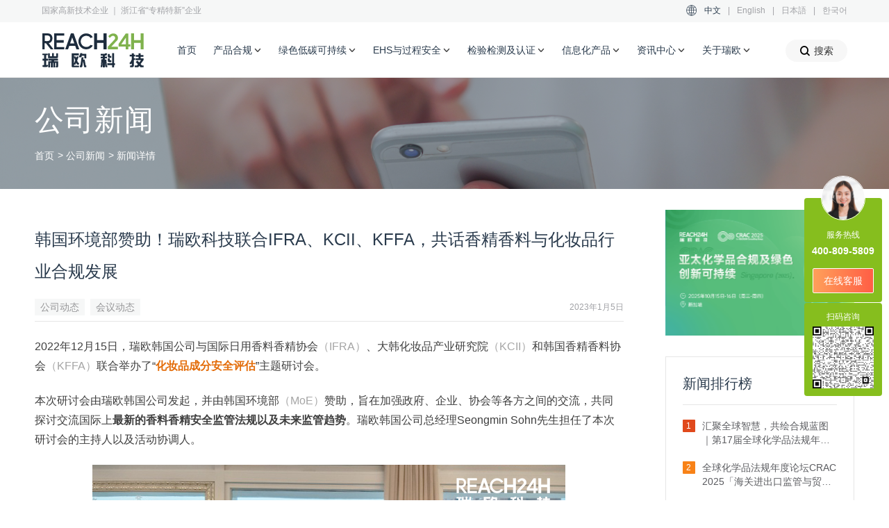

--- FILE ---
content_type: text/css
request_url: https://reach24h.com/assets/front/css/public_css/components.css?v=2.1.15
body_size: 7880
content:
html {
  font-size: 16px;
}

/* header */
.header {
  width: 100%;
}

.header-container-box {
  width: 100%;
  height: 112px;
}

.header-container {
  z-index: 1001;
  width: 100%;
  min-width: 1200px;
  margin: 0 auto;
}

.header-bar {
  width: 100%;
  height: 32px;
  background: #f6f7f7;
}

.width-center {
  /* padding: 0 10px; */
  box-sizing: border-box;
  width: 1200px;
  margin: 0 auto;
}

.width-center2 {
  box-sizing: border-box;
  padding: 0 60px;
}

.header-bar-center {
  display: flex;
}

.header-bar-left {
  flex: none;
  color: #a1a2a6;
  font-weight: 400;
  font-size: 12px;
  line-height: 30px;
}

.header-bar-left .header-bar-item {
  color: #fff;
}

.header-bar-right {
  display: flex;
  flex: 1;
  justify-content: flex-end;
  margin-right: -10px;
  color: #a1a2a6;
  font-size: 0.75rem;
  line-height: 30px;
}

.header-bar-right i {
  color: #293a4c;
  line-height: 30px;
}

.header-bar-item {
  float: left;
  padding: 0 10px;
  color: #a1a2a6;
  font-weight: 400;
  font-size: 0.75rem;
  line-height: 30px;
}

.header-bar-item-ck {
  color: #293a4c;
}

.header-bar-item:hover {
  text-decoration: underline;
}

.header-nav {
  width: 100%;
  height: 80px;
  background: #fff;
  border-bottom: #e6e6e6 1px solid;
}

.header-nav-center {
  display: flex;
  align-items: center;
}

.header-nav-logo {
  flex: none;
  width: 147px;
  height: 49px;
  /*background: #3c763d;*/
}

.header-nav-logo-mobile {
  flex: none;
  width: 120px;
  height: 40px;
}

.header-nav-logo img {
  display: block;
  width: 100%;
  height: auto;
}

.header-nav-row {
  display: flex;
  flex: 1;
  justify-content: flex-start;
  margin-left: 36px;
}

.header-nav-item {
  display: block;
  padding: 0 12px;
  color: #293a4c;
  font-weight: 500;
  font-size: 0.875rem;
  line-height: 80px;
}

.header-nav-item-ck:hover {
  color: #fff;
}

.header-nav-item-container {
  position: relative;
}

.header-nav-item-container:hover .header-service-filler {
  display: block;
}

.header-nav-item-container:hover .header-nav-children {
  /*left: 0;*/
  z-index: 110;
  -webkit-transform: scaleY(1);
  transform: scaleY(1);
  transform-origin: 0 0;
  -webkit-transition: transform 0.2s;
  transition: transform 0.2s;
}

.header-nav-item-container:hover .header-nav-item,
.header-nav-item.header-nav-item-service-ck .header-nav-item,
.header-nav-item.header-nav-item-service-ck {
  color: #86be1e;
}
.header-nav-item-container .icon-down {
  margin-left: 2px;
  font-size: 12px;
  display: inline-block;
  transform: rotate(0deg);
  transition: transform 0.3s ease;
}
.header-nav-item.header-nav-item-service-ck .icon-down {
  transform: rotate(180deg);
  transition: transform 0.3s ease;
  color: #86be1e;
}
/* .header-nav-item-container:hover .icon-down {
  display: inline-block;
  color: #86be1e;
} */

.header-nav-item-ck {
  color: #86be1e;
}

.header-nav-children {
  /*left: -9999px;*/
  position: absolute;
  z-index: -1;
  min-width: 150%;
  padding: 9px 0;
  background: #fff;
  box-shadow: 0px 2px 8px 0px #eef2f5;
  -webkit-transform: scaleY(0);
  transform: scaleY(0);
  transform-origin: 0 0;
  -webkit-transition: all 0.2s;
  transition: all 0.2s;
}

.header-search-btn {
  display: flex;
  align-items: center;
  justify-content: center;
  height: 32px;
  margin-left: 15px;
  padding: 0 20px;
  background: #f7f7f7;
  border-radius: 16px;
}

.header-search-btn:hover,
.header-search-btn:hover i {
  color: #86be1e;
  background-color: #f2f8e8;
}

.header-search-btn i {
  margin-right: 5px;
  color: #000;
  font-size: 1rem;
}

.header-phone {
  display: flex;
  flex: none;
  align-items: center;
  margin-left: 20px;
  /*font-weight: bold;*/
  color: #86be1e;
  font-weight: 500;
  font-size: 1.25rem;
  line-height: 24px;
  /*font-family: 'Roboto';*/
}

.header-phone i {
  width: 24px;
  height: 24px;
  margin-right: 10px;
  color: #86be1e;
  font-size: 1.875rem;
}

.header-nav-children-item {
  display: block;
  padding: 9px 20px;
  white-space: nowrap;
}

.header-nav-children-item:hover {
  color: #86be1e;
}
.header-service-container {
  position: fixed;
  top: 110px;
  left: -9999px;
  z-index: 100;
  width: 100%;
  max-height: calc(90vh - 110px);
  overflow-y: auto;
  box-shadow: 0px 2px 4px 0px rgba(0, 0, 0, 0.1);
  -webkit-transform: scaleY(0);
  transform: scaleY(0);
  -webkit-transition: all 0.2s;
  transition: all 0.2s;
}

.header-service-container-show {
  left: 0;
  display: block !important;
  -webkit-transform: scaleY(1);
  transform: scaleY(1);
  transform-origin: 0 0;
  -webkit-transition: transform 0.2s;
  transition: transform 0.2s;
}

.header-service-container:before {
  position: absolute;
  top: 0px;
  z-index: 100;
  display: block;
  width: 100%;
  height: 10px;
  /*box-shadow: 0px 0px 10px 0px rgba(166, 166, 166, 0.5);*/
  background-image: linear-gradient(
          to bottom,
          rgba(166, 166, 166, 0.2),
          transparent
  );
  content: "";
}

.header-service-container:after {
  /* content: "";
  display: block;
  width: 100%;
  height: 10px; */
  /*box-shadow: 0px 0px 10px 0px rgba(166, 166, 166, 0.5);*/
  /* background-image: linear-gradient(
    to bottom,
    rgba(166, 166, 166, 0.2),
    transparent
  ); */
  /* z-index: 100;
  position: absolute;
  bottom: -10px; */
}

.header-service-header {
  height: 80px;
  background: #f6f7f7;
  border-bottom: #e6e6e6 1px solid;
}

.header-service-center {
  display: flex;
  flex-direction: column;
  align-items: flex-start;
  padding: 22px 0;
}

.header-service-nav-item {
  display: flex;
  justify-content: left;
  box-sizing: border-box;
  width: 100%;
  margin: 12px 0;
  padding-left: 10px;
  color: #293a4c;
  font-weight: 500;
  font-size: 1rem;
  line-height: 24px;
  border-left: transparent 4px solid;
}
.header-service-nav-item-parent {
  width: calc(100% - 32px);
}
.header-service-nav-item-parent:hover,
.header-service-nav-item-ck {
  background: #ebebeb;
  border-radius: 4px;
}
.header-service-nav-item-parent:hover .header-service-nav-item,
.header-service-nav-item-ck .header-service-nav-item {
  position: relative;
  color: #86be1e;
  border-left: #86be1e 4px solid;
}

.header-service-nav-item i {
  position: absolute;
  top: 50px;
  left: 50%;
  display: none;
  margin-left: -8px;
  color: #86be1e;
  font-size: 1rem;
  line-height: 20px;
}

.header-service-nav-item:hover i,
.header-service-nav-item-ck i {
  /*display: block;*/
}

.header-service-list {
  width: 100%;
  height: 100%;
  /*height: calc(100% - 80px);*/
}

.header-service-list-center {
  /* max-height: calc(90vh - 170px); */
  height: 100%;
  overflow-y: hidden;
  /* padding: 16px 0 32px 32px; */
}

.header-service-list-center::-webkit-scrollbar {
  display: none;
}

.header-service-list-tit {
  display: inline;
  padding: 6px 12px;
  color: #293a4c;
  font-weight: 500;
  font-size: 1rem;
  line-height: 36px;
  background: #ffffff;
  border: 1px solid #cccccc;
  border-radius: 2px;
}

.header-service-list-tit:after {
  display: inline-block;
  width: 16px;
  height: 16px;
  margin-bottom: -2px;
  margin-left: 10px;
  background-image: url("../../src/header_icon.png");
  background-repeat: no-repeat;
  background-size: 16px 16px;
  content: "";
}

.header-service-list-tit:hover {
  color: #fff;
  background: #86be1e;
  border: 1px solid #86be1e;
}

.header-service-list-tit:hover:after {
  /*text-decoration: underline;*/
  background-image: url("../../src/header_icon_w.png");
}

.header-service-list-bottom-container {
  display: flex;
  justify-content: space-between;
  overflow-y: auto;
  max-height: calc(90vh - 170px);
  padding-right: 50px;
  margin-top: 10px;
}

.header-service-list-content {
  display: flex;
  flex-direction: column;
  /* flex-wrap: wrap; */
  /* width: 100%; */
  width: calc(100% - 280px);
  padding-top: 24px;
  padding-bottom: 16px;
}

.header-service-list-content-left {
  display: flex;
  flex: 1;
  flex-direction: column;
  flex-wrap: wrap;
}

.header-service-list-content-right {
  display: flex;
  flex: none;
  flex-direction: column;
  width: 260px;
}

.header-service-list-content-right-adv {
  position: relative;
  box-sizing: border-box;
  margin: 12px 0;
  padding: 20px;
  background: linear-gradient(180deg, #f6faf4 0%, #f2f9e6 100%);
  background: -webkit-linear-gradient(-90deg, #f6faf4 0%, #f2f9e6 100%);
  border-radius: 2px;
}

.header-service-list-content-right-adv:hover
.header-service-list-content-right-tit {
  text-decoration: underline;
}

.header-service-list-content-right-adv-new:before {
  position: absolute;
  top: -4px;
  left: -4px;
  display: block;
  width: 8px;
  height: 8px;
  background: #ef3131;
  border-radius: 50%;
  content: "";
}

.header-service-list-content-right-adv:after {
  position: absolute;
  top: -11px;
  right: 6px;
  display: block;
  width: 32px;
  height: 32px;
  background-image: url("../../src/qa/icon5.png");
  background-size: 32px 32px;
  content: "";
}

.header-service-list-content-right-tit {
  max-height: 48px;
  color: #293a4c;
  font-weight: 500;
  font-size: 16px;
  line-height: 24px;
  -webkit-line-clamp: 2;
}

.header-service-list-content-right-txt {
  margin-top: 10px;
  color: #5b5c60;
  font-weight: 400;
  font-size: 14px;
  line-height: 20px;
  text-align: left;
  /*line-height: 24px;*/
}

.header-service-list-rank {
  /*padding-bottom: 28px;*/
  display: flex;
  flex: none;
  flex-wrap: wrap;
  /*border-right: #E6E6E6 1px solid;*/
  box-sizing: border-box;
  /*flex: 1;*/
  width: 100%;
  /*flex-direction: column;*/
  margin-right: 20px;
}

.header-service-list-rank:last-child {
  border-right: none;
}

.header-service-list-rank-tit {
  flex: none;
  width: 100%;
  margin-top: 16px;
  margin-bottom: 16px;
  color: #86be1e;
  font-weight: 500;
  font-size: 1rem;
  /*color: #293A4C;*/
  line-height: 24px;
}
.header-service-list-rank:first-child .header-service-list-rank-tit {
  margin-top: 0;
}

.header-service-list-item {
  display: block;
  flex: none;
  box-sizing: border-box;
  width: 33%;
  margin-bottom: 16px;
  padding-right: 40px;
  color: #293a4c;
  font-weight: 400;
  font-size: 0.875rem;
  line-height: 20px;
}
.header-service-list-item-block {
  display: block;
  flex: none;
  box-sizing: border-box;
  width: 33%;
  margin-bottom: 16px;
  padding-right: 40px;
  color: #293a4c;
  font-weight: 400;
  font-size: 0.875rem;
  line-height: 20px;
}
.header-service-list-item a:hover,
.header-service-list-item-block a:hover {
  text-decoration: underline;
}
.header-service-list-item-block a {
  color: #293a4c;
  font-weight: 400;
  font-size: 0.875rem;
  line-height: 20px;
}
.header-service-list-item-block p {
  margin: 0;
  margin-top: 4px;
  color: #a1a2a6;
  font-weight: 400;
  font-size: 12px;
  line-height: 18px;
}
.header-service-list-item-col-block a {
  display: block;
  margin-bottom: 16px;
}
.header-service-list-item-col-block p {
  margin-bottom: 16px;
  color: #86be1e;
  font-weight: 500;
  font-size: 16px;
  line-height: 24px;
  text-align: left;
}
.header-service-list-item-col-block p a {
  display: inline-block;
  margin-bottom: 0px;
}

.header-search-container {
  position: fixed;
  top: 0px;
  left: 0px;
  /*background: #fff;*/
  /*border-top: #e5e5e5 1px solid;*/
  z-index: 100;
  display: none;
  width: 100%;
  height: 100%;
  background-color: rgba(255, 255, 255, 0.98);
}

.header-search-main {
  display: flex;
  flex-direction: column;
  align-items: center;
  justify-content: center;
  width: 100%;
  height: 100%;
}

.header-search-mask-logo {
  position: absolute;
  top: 48px;
  left: 50%;
  display: flex;
  align-items: center;
  justify-content: space-between;
  box-sizing: border-box;
  width: 1200px;
  margin-left: -600px;
  padding: 0 10px;
}

.header-search-mask-logo-img {
  display: block;
  width: 147px;
  height: 49px;
}

.header-search-center {
  display: flex;
  flex-direction: column;
  align-items: center;
  padding-bottom: 32px;
}

.header-search-box {
  position: relative;
  width: 1000px;
  height: 60px;
  margin-top: 32px;
}

.header-search-box a {
  position: absolute;
  top: 50%;
  z-index: 120;
  margin-top: -12px;
  font-size: 1.125rem;
}

.header-search-box .icon-sousuo {
  right: 20px;
}

.header-search-box .icon-guanbi {
  right: 48px;
  display: none;
  color: #959597;
}

.header-search-text {
  width: 1000px;
  height: 60px;
  padding: 0 60px 0 20px;
  font-size: 0.875rem;
  line-height: 58px;
  background: #ffffff;
  border: 1px solid #cccccc;
  border-radius: 1px;
}

.header-search-text:focus {
  border: 1px solid #86be1e;
}

.header-search-tags {
  position: relative;
  box-sizing: border-box;
  width: 1000px;
  height: 24px;
  margin-top: 24px;
  padding-left: 90px;
  overflow: hidden;
}

.header-search-tags-item {
  display: block;
  float: left;
  max-width: 100%;
  height: 24px;
  margin: 0 6px;
  padding: 0 8px;
  color: #959597;
  font-weight: 400;
  font-size: 0.875rem;
  line-height: 24px;
  background: #f6f7f7;
}

.header-search-tags-tit {
  position: absolute;
  top: 0px;
  left: 0px;
  color: #293a4c;
  font-weight: 500;
  font-size: 1rem;
  line-height: 24px;
  letter-spacing: 1px;
}

.header-search-tags-item:first-child {
  margin-left: 18px;
}

/* footer */
.footer {
  width: 100%;
}

.footer-main {
  width: 100%;
  min-width: 1200px;
  margin: 0 auto;
}

.footer-container {
  background: #293a4c;
}

.footer-main-center {
  display: flex;
  padding-top: 80px;
  padding-bottom: 60px;
}

.footer-left {
  box-sizing: border-box;
  width: 320px;
  margin-right: 60px;
  border-right: #31455a 1px solid;
}

.footer-logo {
  display: block;
  width: 160px;
  height: 54px;
}

.footer-logo img {
  width: 100%;
  height: 100%;
}

.footer-contact {
  display: flex;
  width: 260px;
  margin-top: 16px;
  color: #869fb2;
  font-weight: 400;
  font-size: 0.875rem;
  line-height: 20px;
}

.footer-mobile-contact {
  display: flex;
  margin-top: 16px;
  color: #869fb2;
  font-weight: 400;
  font-size: 0.875rem;
  line-height: 20px;
}

.footer-contact a,
.footer-mobile-contact a {
  color: #869fb2;
}

.footer-contact a:hover,
.footer-mobile-contact a:hover {
  text-decoration: underline;
}

.footer-contact i,
.footer-mobile-contact i {
  flex: none;
  width: 16px;
  height: 16px;
  margin-right: 4px;
  color: #869fb2;
  font-size: 1rem;
}

.footer-other {
  width: 100%;
  height: 28px;
  margin-top: 30px;
  margin-bottom: 30px;
}

.footer-mobile-other {
  margin-top: 16px !important;
  margin-bottom: 0px !important;
}

.footer-other .footer-other-item {
  position: relative;
  display: block;
  float: left;
  width: 28px;
  height: 28px;
  margin-right: 12px;
}

.footer-other .footer-other-item img {
  width: 100%;
  height: 100%;
}

.footer-other .footer-other-item:hover .wechat-code {
  display: block;
}

.footer-other .footer-other-item .wechat-code {
  position: absolute;
  top: -36px;
  right: -115px;
  display: none;
  width: 103px;
  height: 96px;
}

.footer-nav-list {
  flex: 1;
}

.footer-nav-list .footer-nav-tit {
  color: #ffffff;
  font-weight: 400;
  font-size: 0.875rem;
  line-height: 20px;
}

.footer-nav-list a {
  display: block;
  margin-top: 16px;
  color: #869fb2;
  font-weight: 400;
  font-size: 0.875rem;
  line-height: 20px;
}

.footer-nav-list a:hover {
  text-decoration: underline;
}

.footer-bottom {
  width: 100%;
  height: 56px;
  border: #31455a 1px solid;
}

.footer-bottom-center {
  display: flex;
  align-items: center;
  justify-content: center;
  height: 100%;
  color: #a1a2a6;
  font-weight: 400;
  font-size: 0.75rem;
  line-height: 18px;
}

.footer-bottom-center a {
  color: #a1a2a6;
}

.footer-bottom-center a:hover {
  text-decoration: underline;
}

/*主体公共部分*/

.body-main-container {
  width: 100%;
}

.body-main-width {
  width: 100%;
  min-width: 1200px;
  margin: 0 auto;
}

.body-main-banner {
  width: 100%;
}

/*移动端头尾*/

.mobile-header-container {
  display: none;
  /*display: flex;*/
  align-items: center;
  justify-content: space-between;
  box-sizing: border-box;
  width: 100%;
  height: 64px;
  padding: 0 15px;
  background: #fff;
  border-bottom: #e6e6e6 1px solid;
}

.mobile-top-btn {
  display: flex;
  align-items: center;
  height: 100%;
}

.mobile-search-btn {
  width: 24px;
  height: 24px;
  margin-left: 15px;
  background: url("../../src/mobile_search.png");
  background-size: 24px 24px;
}

.mobile-nav-btn {
  width: 24px;
  height: 24px;
  margin-left: 15px;
  background: url("../../src/mobile_nav.png");
  background-size: 24px 24px;
}

.mobile-nav-btn-close {
  width: 24px;
  height: 24px;
  margin-left: 15px;
  background: url("../../src/mobile_nav_close.png");
  background-size: 24px 24px;
}

.mobile-nav-main {
  position: absolute;
  top: 64px;
  left: 0;
  z-index: 100;
  display: flex;
  width: 100%;
  height: calc(100vh - 64px);
  background: #fff;
}

.mobile-nav-left {
  flex: none;
  width: 128px;
  background: #f6f7f7;
}

.mobile-nav-left-item {
  position: relative;
  display: block;
  box-sizing: border-box;
  width: 100%;
  margin: 24px 0;
  padding-left: 15px;
  color: #293a4c;
  font-weight: 400;
  font-size: 1rem;
  line-height: 24px;
}

.mobile-nav-left-item-ck {
  color: #86be1e;
}

.mobile-nav-left-item-ck:before {
  position: absolute;
  top: 50%;
  left: 0;
  display: block;
  width: 4px;
  height: 16px;
  margin-top: -8px;
  background: #86be1e;
  content: "";
}

.mobile-nav-right {
  flex: 1;
  height: 100%;
  overflow-y: scroll;
}

.mobile-nav-right-item {
  width: 100%;
}

.mobile-nav-right-item .mobile-nav-right-item-tit {
  display: flex;
  align-items: center;
  justify-content: space-between;
  box-sizing: border-box;
  padding: 12px 12px 12px 24px;
  color: #293a4c;
  font-weight: 500;
  font-size: 1rem;
  line-height: 24px;
}

.mobile-nav-right-item .mobile-nav-right-item-tit:after {
  display: block;
  width: 16px;
  height: 16px;
  background: url("../../src/slide_right.png");
  background-size: 16px 16px;
  content: "";
}

.mobile-nav-hasChildren .mobile-nav-right-item-tit:after {
  -webkit-transform: rotate(90deg);
  transform: rotate(90deg);
}

.mobile-nav-children-container {
  /*padding: 24px 24px 12px 12px;*/
  /*box-sizing: border-box;*/
}

.mobile-nav-children-link {
  display: flex;
  align-items: center;
  box-sizing: border-box;
  padding: 12px 12px 12px 24px;
  color: #86be1e;
  font-weight: 500;
  font-size: 1rem;
  line-height: 24px;
  border-bottom: #eef2f5 1px solid;
}

.mobile-nav-children-link:after {
  display: block;
  width: 16px;
  height: 16px;
  margin-left: 5px;
  background: url("../../src/slide_right.png");
  background-size: 16px 16px;
  content: "";
}

.mobile-nav-children-list {
  box-sizing: border-box;
  padding: 12px 12px 12px 24px;
}

.mobile-nav-children-tit {
  display: block;
  color: #293a4c;
  font-weight: 500;
  font-size: 1rem;
  line-height: 24px;
}

.mobile-nav-children-item-link {
  display: block;
  margin-top: 12px;
  color: #293a4c;
  font-weight: 400;
  font-size: 0.875rem;
  line-height: 20px;
}

.mobile-footer-main {
  display: none;
  width: 100%;
  background: #293a4c;
}

.mobile-footer-nav {
  width: 100%;
}

.mobile-footer-nav-item {
  width: 100%;
  padding: 0 15px;
}

.mobile-footer-nav-tit {
  display: flex;
  align-items: center;
  justify-content: space-between;
  width: 100%;
  padding: 16px 0;
  color: #ffffff;
  font-weight: 400;
  font-size: 0.875rem;
  line-height: 16px;
  border-bottom: #31455a 1px solid;
}

.mobile-footer-nav-tit:after {
  display: block;
  width: 16px;
  height: 16px;
  margin-left: 5px;
  background: url("../../src/more_up.png");
  background-size: 16px 16px;
  -webkit-transform: rotate(-180deg);
  transform: rotate(-180deg);
  content: "";
}

.mobile-footer-nav-children {
  width: 100%;
  padding-bottom: 16px;
}

.mobile-footer-nav-children-item {
  display: block;
  width: 100%;
  margin-top: 16px;
  color: #869fb2;
  font-weight: 400;
  font-size: 0.875rem;
  line-height: 20px;
}

.mobile-footer-nav-item-ck .mobile-footer-nav-tit:after {
  -webkit-transform: rotate(0deg);
  transform: rotate(0deg);
}

.mobile-footer-content {
  box-sizing: border-box;
  width: 100%;
  padding: 8px 15px 32px 15px;
  border: #31455a 1px solid;
}

.mobile-footer-phone {
  display: block;
  width: 100%;
  height: 48px;
  margin-top: 16px;
  color: #ffffff;
  font-weight: 500;
  font-size: 20px;
  line-height: 48px;
  text-align: center;
  background: #86be1e;
  border-radius: 1px;
}

.mobile-footer-lang {
  display: flex;
  align-items: center;
  justify-content: center;
  box-sizing: border-box;
  height: 48px;
  margin-top: 16px;
  color: #ffffff;
  font-weight: 500;
  font-size: 14px;
  line-height: 16px;
  border: 1px solid #cccccc;
  border-radius: 1px;
}

.mobile-footer-lang:after {
  display: block;
  width: 16px;
  height: 16px;
  margin-left: 5px;
  background: url("../../src/lang_more.png");
  background-size: 16px 16px;
  content: "";
}

.mobile-footer-lang-container {
  position: relative;
  width: 100%;
}

.mobile-footer-lang-select {
  position: absolute;
  top: 0;
  left: 0;
  z-index: 30;
  width: 100%;
  background: #fff;
  -webkit-transform: translateY(-100%);
  transform: translateY(-100%);
}

.mobile-footer-lang-select-item {
  display: flex;
  align-items: center;
  justify-content: center;
  width: 100%;
  height: 48px;
  border: 1px solid #cccccc;
}

.mobile-footer-bottom {
  box-sizing: border-box;
  padding: 16px 28px;
  color: #a1a2a6;
  font-weight: 400;
  font-size: 12px;
  line-height: 18px;
  text-align: center;
}

.mobile-footer-bottom a {
  color: #a1a2a6;
}

.mobile-footer-bottom a:hover {
  text-decoration: underline;
}

.page-footer-bar {
  width: 100%;
  min-width: 1200px;
  height: 210px;
  background-image: url("../../src/footer_bg.jpg");
  background-size: auto 100%;
}

.page-footer-bar2 {
  width: 100%;
  height: 120px;
  background: #86be1e;
}

.page-footer-center {
  display: flex;
  flex-direction: column;
  align-items: center;
  justify-content: center;
  height: 100%;
  color: #ffffff;
  font-weight: 500;
  font-size: 1.5rem;
  line-height: 46px;
  letter-spacing: 2px;
}

.page-footer-bar2 .page-footer-center {
  flex-direction: row;
  justify-content: center;
}

.page-footer-mail-text {
  flex: 1;
  box-sizing: border-box;
  height: 48px;
  margin: 0 16px 0 38px;
  padding: 0 16px;
  color: #5b5c60;
  font-weight: 400;
  font-size: 1rem;
  line-height: 46px;
  background: #ffffff;
  border: none;
  border-radius: 2px;
}

.page-footer-mail-submit,
.page-footer-mail-btn {
  display: block;
  flex: none;
  width: 164px;
  height: 48px;
  color: #ffffff;
  font-weight: 400;
  font-size: 1.25rem;
  line-height: 48px;
  text-align: center;
  background: #293a4c;
  border-radius: 2px;
}

.page-footer-mail-btn {
  margin-left: 50px;
}

.page-footer-point-img {
  width: 34px;
  height: 10px;
  margin-right: 20px;
}

.subscription-container {
  width: 680px;
  padding: 32px 48px 0 48px;
}

.email-subscription-container {
  width: 400px;
  padding: 32px 48px 0 48px;
}

.email-subscription-input {
  box-sizing: border-box;
  width: 100%;
  height: 44px;
  margin-top: 24px;
  padding: 0 16px;
  color: #5b5c60;
  font-weight: 400;
  font-size: 16px;
  line-height: 24px;
  background: #ffffff;
  border: 1px solid #cccccc;
  border-radius: 2px;
}

.subscription-tit {
  margin-bottom: 8px;
  color: #293a4c;
  font-weight: 500;
  font-size: 1rem;
  line-height: 24px;
}

.subscription-row {
  width: auto;
  margin-right: -8px;
  margin-left: -8px;
}

.subscription-item {
  float: left;
  width: 33.33%;
  padding: 0 8px;
}

.subscription-item-tit {
  display: flex;
  align-items: center;
  justify-content: space-between;
  box-sizing: border-box;
  width: 100%;
  height: 48px;
  margin-top: 12px;
  padding: 0 16px;
  background: #ffffff;
  border: 1px solid #cccccc;
  border-radius: 2px;
}

.subscription-item-tit:after {
  display: block;
  flex: none;
  box-sizing: border-box;
  width: 16px;
  height: 16px;
  margin-right: 5px;
  border: #cccccc 1px solid;
  border-radius: 2px;
  content: "";
}

.subscription-item-tit-ck:after {
  background-image: url("../../src/ck.png");
  background-size: 16px 16px;
  border: none;
}

.subscription-bottom {
  display: flex;
  align-items: center;
  justify-content: center;
  width: 100%;
  height: 64px;
  margin-top: 32px;
  background-color: #f6f7f7;
}

.subscription-submit {
  width: 108px;
  height: 36px;
  color: #ffffff;
  font-weight: 500;
  font-size: 0.875rem;
  line-height: 36px;
  text-align: center;
  background: #86be1e;
}

.subscription-box {
  padding-bottom: 0px;
}

.subscription-submit-disabled {
  opacity: 0.8;
}

/*客服按钮*/

.customBtn-box {
  position: fixed;
  right: 10px;
  bottom: 150px;
  z-index: 1000;
  width: 112px;
}

.custom-top {
  display: flex;
  flex-direction: column;
  align-items: center;
  justify-content: flex-start;
  width: 112px;
  height: 150px;
  color: #ffffff;
  font-weight: bold;
  font-size: 14px;
  line-height: 20px;
  background: #86be1e;
  border-radius: 4px;
}

.custom-top img {
  width: 64px;
  height: 64px;
  margin-top: -32px;
  border: 1px #fff solid;
  border-radius: 50%;
}

.custom-top > div {
  padding-top: 12px;
  padding-bottom: 4px;
  color: #ffffff;
  font-weight: 500;
  font-size: 12px;
  line-height: 18px;
}

.custom-bottom {
  display: flex;
  flex-direction: column;
  align-items: center;
  justify-content: center;
  width: 112px;
  height: 134px;
  margin-top: 1px;
  color: #ffffff;
  font-weight: 500;
  font-size: 12px;
  line-height: 18px;
  background: #86be1e;
  border-radius: 4px;
}

.custom-bottom img {
  display: block;
  width: 88px;
  height: auto;
  margin-top: 5px;
}

.customBtn {
  display: flex;
  align-items: center;
  justify-content: center;
  width: 88px;
  height: 36px;
  margin-top: 15px;
  color: #ffffff;
  font-weight: 500;
  font-size: 14px;
  line-height: 16px;
  background: linear-gradient(270deg, #ff5e45 0%, #ffa05a 100%);
  background: -webkit-linear-gradient(-180deg, #ff5e45 0%, #ffa05a 100%);
  border: 1px solid #ffffff;
  border-radius: 2px;
}

script.customBtn {
  display: none;
}

.config-bg {
  position: fixed;
  top: 0px;
  left: 0px;
  z-index: 17998999;
  display: flex;
  align-items: center;
  justify-content: center;
  width: 100%;
  height: 100%;
  background: rgba(0, 0, 0, 0.7);
}

.config-box {
  z-index: 9999;
  width: auto;
  height: auto;
  padding: 0px 0px 30px 0px;
  background: #fff;
  border-radius: 2px;
}

.config-btn-tit {
  height: 50px;
  padding: 0 0 0 20px;
  font-weight: 600;
  font-size: 1.25rem;
  line-height: 50px;
  background: #f7f7f7;
}

.config-btn-body {
  box-sizing: border-box;
  width: 100%;
  padding: 0 40px;
}

.config-btn-close {
  float: right;
  width: 24px;
  height: 24px;
  margin-top: 13px;
  margin-right: 13px;
  background: url("../../src/close.png") no-repeat center center;
  background-size: 24px 24px;
}

.config-btn-txt {
  box-sizing: border-box;
  width: 300px;
  height: auto;
  margin: 36px 0;
  color: #77797e;
  font-weight: 400;
  font-size: 0.875rem;
  line-height: 20px;
}

.config-btn-box {
  display: flex;
  justify-content: center;
  width: 100%;
  height: 36px;
}

.config-btn-box a:hover {
  text-decoration: none;
}

.config-btn {
  /*margin-top: 20px;*/
  display: flex;
  align-items: center;
  justify-content: center;
  width: 160px;
  height: 40px;
  color: #ffffff;
  font-size: 1rem;
  line-height: 24px;
  background-color: #86be1e;
}

.config-btn2 {
  margin: 0 0 0 5px;
  color: #666;
  background: #e8e8e8;
  border: #e8e8e8 1px solid;
}

.config-btn:hover {
  color: #fff;
  background-color: #86be1e;
}

.config-btn2:hover {
  color: #666;
  background: #e8e8e8;
}

@media (max-width: 768px) {
  .config-btn-txt {
    width: 250px;
  }

  .config-btn {
    width: 120px;
  }
}

.service-db-page {
  display: flex;
  box-sizing: border-box;
  width: 1200px;
  margin: 32px auto 0 auto;
  padding: 0 10px 0 10px;
}

.service-db-left {
  flex: 1;
}

.service-db-right {
  width: 300px;
  margin-left: 60px;
}

.service-db-key-container {
  display: flex;
  width: 100%;
  margin-top: 16px;
}

.service-db-key-container a {
  display: flex;
  align-items: center;
  justify-content: center;
  box-sizing: border-box;
  width: 31px;
  color: #767676;
  font-weight: 500;
  font-size: 17px;
  line-height: 32px;
  /*flex: 1;*/
  background: #ffffff;
  border: 1px solid #d6d6d6;
}

.service-db-key-container .service-db-key-ck {
  color: #fff;
  background-color: #86be1e;
  border: 1px solid #86be1e;
}

.service-db-data-list {
  position: relative;
  display: flex;
  flex-wrap: wrap;
  width: 100%;
  margin: 6px -15px 0 -15px;
  padding-bottom: 30px;
}

.service-db-data-item {
  width: 33.33%;
  margin-top: 24px;
  padding: 0 15px;
}

.service-db-data-tit {
  display: block;
  color: #86be1e;
  font-weight: bold;
  font-size: 16px;
  font-style: italic;
  line-height: 24px;
  word-wrap: break-word;
}

.service-db-data-tit:hover {
  text-decoration: underline;
}

.service-db-data-cn {
  margin-top: 8px;
  color: #293a4c;
  font-weight: 400;
  font-size: 14px;
  line-height: 20px;
}

.service-db-data-cas {
  margin-top: 8px;
  color: #959597;
  font-size: 14px;
  line-height: 20px;
}

.service-db-about {
  display: block;
  box-sizing: border-box;
  width: 100%;
  min-height: 346px;
  padding: 24px;
  background-image: url("../../src/service_db_bg.png");
  background-size: 100% 100%;
}

.service-db-about-tit {
  color: #293a4c;
  font-weight: 500;
  font-size: 20px;
  line-height: 28px;
}

.service-db-about-txt {
  margin-top: 20px;
  color: #5b5c60;
  font-weight: 400;
  font-size: 14px;
  line-height: 24px;
}

.service-db-about-bottom {
  margin-top: 24px;
  color: #293a4c;
  font-weight: 500;
  font-size: 14px;
  line-height: 24px;
}

.service-db-contact {
  width: 100%;
  margin-top: 32px;
}

.service-db-contact-tit {
  width: 100%;
  padding-bottom: 16px;
  color: #293a4c;
  font-weight: 500;
  font-size: 20px;
  line-height: 28px;
  border-bottom: #e6e6e6 1px solid;
}

.service-db-contact-txt {
  margin-top: 20px;
  color: #293a4c;
  font-weight: 500;
  font-size: 16px;
  line-height: 24px;
}

.service-db-contact-item {
  display: flex;
  align-items: flex-end;
  width: 100%;
  height: 24px;
  margin-top: 8px;
  color: #293a4c;
  font-weight: 400;
  font-size: 14px;
  line-height: 24px;
}

.service-db-contact-phone {
  color: #86be1e;
  font-weight: bold;
  font-size: 20px;
  line-height: 24px;
}

.service-db-contact-email {
  color: #5b5c60;
  font-size: 14px;
  line-height: 24px;
}

.service-db-contact-email:hover {
  text-decoration: underline;
}

.service-db-contact-btn {
  display: inline-flex;
  align-items: center;
  justify-content: center;
  height: 32px;
  margin-top: 15px;
  padding: 0 15px;
  color: #ffffff;
  font-weight: 500;
  font-size: 14px;
  line-height: 16px;
  background: #86be1e;
  border-radius: 2px;
}

textarea.contact-modal-text {
  height: 90px;
  resize: none;
}

.contact-modal-label span {
  color: #959597;
  font-weight: 500;
  font-size: 14px;
  line-height: 20px;
}

.contact-modal-form-top {
  box-sizing: border-box;
  width: 100%;
  padding: 16px;
  background: #f2f5f7;
  border-radius: 2px;
}

.contact-modal-form-top-tit {
  color: #86be1e;
  font-weight: normal;
  font-size: 16px;
  font-style: italic;
  line-height: 24px;
  word-wrap: break-word;
}

.contact-modal-form-top-cn {
  margin-top: 8px;
  color: #293a4c;
  font-weight: 400;
  font-size: 14px;
  line-height: 20px;
}

.contact-modal-form-top-cas {
  margin-top: 8px;
  color: #959597;
  font-size: 14px;
  line-height: 20px;
}

.contact-modal-form-top-txt {
  margin-top: 24px;
  padding-bottom: 8px;
  color: #959597;
  font-weight: 400;
  font-size: 14px;
  line-height: 20px;
}

.contact-modal-form-top-tit2 {
  color: #293a4c;
  font-weight: 400;
  font-size: 16px;
  line-height: 24px;
}

.contact-modal-form-top-tit2 a:hover {
  text-decoration: underline;
}

#contact-modal .modal-dialog-main {
  padding-bottom: 0px;
}

.contact-modal-container {
  box-sizing: border-box;
  width: 496px;
  padding: 32px 48px;
}

.contact-modal-title {
  padding-bottom: 24px;
  color: #293a4c;
  font-weight: 500;
  font-size: 1.5rem;
  line-height: 46px;
}

.contact-modal-form {
  width: 100%;
  /*margin-top: 24px;*/
}

.contact-modal-label {
  color: #293a4c;
  font-weight: 500;
  font-size: 1rem;
  line-height: 24px;
}

.contact-modal-label b {
  color: #d53838;
  font-size: 0.875rem;
}

.contact-modal-text-box {
  width: 100%;
  margin-top: 8px;
}

.contact-modal-text {
  box-sizing: border-box;
  width: 100%;
  height: 44px;
  padding: 0 10px;
  font-size: 1rem;
  line-height: 42px;
  background: #ffffff;
  border: 1px solid #cccccc;
  border-radius: 2px;
}

.contact-modal-submit {
  display: flex;
  align-items: center;
  justify-content: center;
  width: 116px;
  height: 48px;
  margin-top: 24px;
  color: #ffffff;
  font-weight: 500;
  font-size: 1rem;
  line-height: 24px;
  background: #86be1e;
  border-radius: 2px;
}

.contact-modal-box-err .contact-modal-text {
  border-color: #d53838 !important;
}

.contact-modal-text-err {
  min-width: 1px;
  height: 16px;
  color: #d53838;
  font-weight: 400;
  font-size: 0.75rem;
  line-height: 16px;
}

.header-service-content {
  display: flex;
  max-height: calc(90vh - 110px);
  background-color: #f6f7f7;
}

.header-service-right {
  display: flex;
  flex: 1;
  /* height: 100%; */
  padding: 28px 0 32px 32px;
  overflow-y: hidden;
  background-color: #fff;
}

.header-service-left {
  flex: none;
  box-sizing: border-box;
  width: 280px;
  padding-left: 60px;
  /* height: 100%; */
  overflow-y: scroll;
  background-color: #f6f7f7;
  /* background-image: url("../../src/nav_bg.png");
  background-size: auto 100%;
  background-repeat: no-repeat;
  background-position: bottom right; */
}

.header-service-left::-webkit-scrollbar {
  display: none;
}

.customBtn-mobile {
  position: fixed;
  right: 20px;
  bottom: 60px;
  z-index: 1000;
  display: none;
  width: 48px;
  height: 48px;
  background-image: url("../../src/wechat_mobile.png");
  background-size: 48px 48px;
}

.page-footer-tit {
  color: #ffffff;
  font-weight: 600;
  /*width: 100%;*/
  font-size: 24px;
  line-height: 33px;
}

.page-footer-btn-box {
  display: flex;
  margin-top: 33px;
}

.page-footer-btn-conform {
  display: flex;
  align-items: center;
  justify-content: center;
  width: 148px;
  height: 48px;
  margin: 0 12px;
  color: #86be1e;
  font-weight: 500;
  font-size: 16px;
  line-height: 24px;
  background: #ffffff;
  border-radius: 2px;
}

.page-footer-btn-cancel {
  display: flex;
  align-items: center;
  justify-content: center;
  width: 148px;
  height: 48px;
  margin: 0 12px;
  color: #fff;
  font-weight: 500;
  font-size: 16px;
  line-height: 24px;
  background-color: #86be1e;
  border-radius: 2px;
}

.page-footer-btn-cancel:hover {
  background-color: #7cb01a;
}

.wechat-list {
  display: flex;
  flex-wrap: wrap;
  margin-right: -10px;
  margin-left: -10px;
  padding-bottom: 30px;
}

.wechat-list li {
  display: flex;
  flex: none;
  flex-direction: column;
  align-items: center;
  justify-content: center;
  width: 200px;
  margin-top: 25px;
  padding-right: 10px;
  padding-left: 10px;
  color: #293a4c;
  font-weight: 600;
  font-size: 16px;
  line-height: 24px;
}

.wechat-list li img {
  width: 100%;
  height: auto;
  margin-bottom: 12px;
  border: #cccccc 1px solid;
}

.banner-bottom-info {
  height: 88px !important;
  background-color: #ffffff !important;
  border-radius: 2px;
}

.top-banner-bottom-info-block .index-banner-block-item {
  height: 88px;
}
.main-service-block {
  padding: 80px 0px;
  background: #f6f7f7;
}

@media (max-width: 768px) {
  .customBtn-mobile {
    display: block;
  }
  .main-service-block {
    display: none;
  }

  .contact-modal-container {
    width: 100%;
  }

  .contact-modal-title {
    font-size: 1rem;
  }

  .service-db-left {
    box-sizing: border-box;
    width: 100%;
    padding: 15px;
  }

  .service-db-page {
    flex-direction: column;
    width: 100%;
  }

  .service-db-key-container {
    flex-wrap: wrap;
  }

  .service-db-key-container a {
    flex: none;
    width: 8.33%;
  }

  .service-db-data-item {
    width: 100%;
  }

  .service-db-right {
    box-sizing: border-box;
    width: 100%;
    margin-left: 0px;
    padding: 15px;
  }
}
.qa-category-list .icon-img {
  width: 24px;
  height: 24px;
  margin-right: 8px;
}
.header-service-container-parent {
  position: fixed;
  top: 110px;
  left: 0px;
  z-index: 100;
  width: 100%;
  max-height: calc(90vh - 110px);
  overflow-y: hidden;
  background-color: #fff;
  box-shadow: 0px 2px 4px 0px rgba(0, 0, 0, 0.1);
  -webkit-transition: all 0.2s;
  transition: all 0.2s;
}

.header-service-container-parent-close {
  position: absolute;
  top: 34px;
  right: 64px;
  z-index: 1000;
  width: 24px;
  height: 24px;
  cursor: pointer;
  color: #86be1e;
}

/* .header-service-container-parent-close.icon-sousuoguanbi:before {
  border: 1px solid #86be1e;
  border-radius: 4px;
  padding: 8px;
} */

.header-service-container-child {
  position: relative;
  top: 0;
  display: none;
}

.header-service-container-child-show {
  display: block;
}

@media (max-width: 1440px) {
  .header-service-list-bottom-container {
    max-height: calc(100% - 45px);
  }
  .header-service-left {
    height: 100%;
  }
}

/* 菜单导航文字过长提前减少边距  防止文字换行 */
@media (max-width: 1250px) {
  .width-center2 {
    padding: 0 10px;
  }
}

@media (max-width: 768px) {
  .customBtn-box {
    display: none;
  }

  .footer-bottom {
    height: 100px;
    padding: 15px 0;
  }

  .footer-bottom-center {
    display: flex;
    flex-direction: column;
    align-items: center;
  }

  .footer-logo {
    box-sizing: initial;
    /*margin: 0 auto 30px auto;*/
    padding-bottom: 15px;
  }

  .footer-other {
    /*display: flex;*/
    /*justify-content: flex-end;*/
  }

  .footer-left {
    width: 100%;
    margin-right: 0px;
    border-right: none;
    border-bottom: #31455a 1px solid;
  }

  .footer-contact {
    width: 100%;
  }

  .footer-main-center {
    flex-direction: column;
    padding-top: 40px;
    padding-bottom: 30px;
  }

  .body-main-width {
    min-width: auto;
    max-width: 1200px;
  }

  .footer-nav-list {
    margin-top: 30px;
    /*padding-bottom: 30px;*/
  }

  .footer-nav-list a {
    display: inline-block;
    margin-right: 10px;
  }

  .width-center {
    width: 100%;
  }

  .footer-main {
    min-width: auto;
    /*display: none;*/
  }

  .mobile-footer-main {
    /*display: block;*/
  }

  .header-container-box {
    display: none;
  }

  .mobile-header-container {
    display: flex;
  }

  .page-footer-center {
    flex-direction: column;
    align-items: center;
    box-sizing: border-box;
    padding: 32px 15px;
  }

  .page-footer-mail-text {
    flex: none;
    width: 100%;
    margin: 16px 0 0 0;
  }

  .page-footer-mail-submit {
    margin-top: 32px;
  }

  .page-footer-bar {
    min-width: auto;
    background-image: url("../../src/footer_bg_mobile.jpg");
  }

  .page-footer-bar,
  .page-footer-bar2 {
    height: auto;
  }

  .page-footer-point-img {
    display: none;
  }

  .subscription-container {
    width: 100%;
    padding: 32px 20px 0 20px;
  }

  .subscription-item-tit {
    padding: 0 8px;
    font-size: 0.75rem;
  }

  .page-footer-mail-btn {
    margin-top: 20px;
    margin-left: 0px;
  }
}

--- FILE ---
content_type: text/css
request_url: https://reach24h.com/assets/front/font/iconfont.css?v=2.1.15
body_size: 344
content:
@font-face {
  font-family: "iconfont"; /* Project id 2630383 */
  src: url('iconfont.woff2?t=1723714627104') format('woff2'),
       url('iconfont.woff?t=1723714627104') format('woff'),
       url('iconfont.ttf?t=1723714627104') format('truetype');
}

.iconfont {
  font-family: "iconfont" !important;
  font-size: 16px;
  font-style: normal;
  -webkit-font-smoothing: antialiased;
  -moz-osx-font-smoothing: grayscale;
}

.icon-right:before {
  content: "\e74e";
}

.icon-down:before {
  content: "\e74f";
}

.icon-up:before {
  content: "\e74c";
}

.icon-left:before {
  content: "\e74d";
}

.icon-sousuoguanbi:before {
  content: "\e73d";
}

.icon-qingkong:before {
  content: "\e73c";
}

.icon-gouxuan:before {
  content: "\e729";
}

.icon-konggouxuan:before {
  content: "\e739";
}

.icon-guanggaozuoce:before {
  content: "\e72e";
}

.icon-dizhi:before {
  content: "\e72f";
}

.icon-yuyan:before {
  content: "\e731";
}

.icon-weixin:before {
  content: "\e735";
}

.icon-sousuo:before {
  content: "\e736";
}

.icon-dianhua:before {
  content: "\e717";
}

.icon-lingying:before {
  content: "\e719";
}

.icon-PDF:before {
  content: "\e71c";
}

.icon-youjian:before {
  content: "\e71f";
}

.icon-zhihu:before {
  content: "\e722";
}

.icon-xiazai:before {
  content: "\e724";
}



--- FILE ---
content_type: text/css
request_url: https://reach24h.com/assets/front/css/public_css/article.css?v=2.1.15
body_size: 1370
content:
article {
    font-size: 16px;
    line-height: 1.75;
    font-weight: 400;
    overflow-x: hidden;
    word-wrap: break-word;
}

article pre {
    word-wrap: break-word;
    white-space: inherit;
}

article a * {
    color: inherit;
}

article h1,
article h2,
article h3,
article h4,
article h5,
article h6 {
    color: #212121;
    line-height: 1.5;
    margin-top: 35px;
    margin-bottom: 10px;
    padding-bottom: 5px;
}

article * {
    color: unset;
}

article h1 + h2,
article h2 + h3,
article h3 + h4,
article h4 + h5,
article h5 + h6 {
    margin-top: 0;
}

article h1 {
    font-size: 32px;
}

article h2 {
    font-size: 28px;
}

article h3 {
    font-size: 24px;
    padding-bottom: 0;
}

article h4 {
    font-size: 20px;
    padding-bottom: 0;
}

article h5 {
    font-size: 16px;
    padding-bottom: 0;
}

article h6 {
    font-size: 14px;
    padding-bottom: 0;
}

article p {
    line-height: inherit;
    margin-top: 22px;
    margin-bottom: 22px;
}

article img, article video, article iframe {
    margin: 0px auto !important;
    display: block;
    max-width: 100% !important;
}

article iframe {
    border: none;
}

article ol, article ul {
    padding-left: 28px;
}

article ol li, article ul li {
    margin-bottom: 0;
    list-style: inherit;
}

article ol li {
    padding-left: 6px;
}

article ul li {
    list-style-type: disc;
}

article hr {
    height: 0;
    width: 100%;
    border-top: 1px #eee solid;
    margin: 18px 0;
}

article blockquote > p {
    margin: 10px 0;
}

article blockquote {
    margin: 36px 0;
    box-sizing: border-box;
    padding: 5px 32px;
    background: #F7F7F7;
    border-left: 4px #CCCCCC solid;
}

article table {
    font-size: 14px;
    width: auto;
    max-width: 100%;
    overflow: auto;
    border-collapse: collapse;
    border-spacing: 0;
    box-sizing: border-box;
    margin: 0 auto !important;
}

article .table-responsive table {
    display: table;
    width: 100%;
}

article .table-responsive {
    min-height: .01%;
    overflow-x: auto;
}

article a {
    color: #2C9CD7;
    text-decoration: none;
}

article a:hover {
    text-decoration: underline;
}

article sub, article sup {
    font-size: 75%;
    line-height: 0;
    position: relative;
    color: inherit;
}

article thead {
    background: #f6f6f6;
    color: #000;
    text-align: left;
    font-weight: bold;
}

article td, article th {
    padding: 10px;
}

article td {
    min-width: 1rem;
}

article .table-responsive table td {
    min-width: 10px;
}

article table thead + tbody tr:nth-child(2n+1) {
    background: #fff;
}

article table thead + tbody tr:nth-child(2n), article table tbody tr:nth-child(2n+1) {
    background: #F7F7F7;
}

article table td, article table th {
    border: 1px #E5E5E5 solid;
}

article table.no-border {
    border: 1px solid #E5E5E5;
}

article table.no-border td, article table.no-border th {
    border: none;
}

/**兼容老版本 **/
article ol li > p, article ul li > p {
    margin: 10px 0;
}

article ol li > p + p, article ul li > p + p {
    margin-top: 18px;
}

article td p, article th p {
    margin: 0 !important;
}

article table td {
    word-break: break-word !important;
}

.viewer-play, .viewer-prev, .viewer-next {
    display: none !important;
}

.viewer-backdrop {
    background-color: rgba(0, 0, 0, 0.8) !important;
}

.viewer-footer {
    bottom: 75px !important;
}

article table[clalign='center'] {
    display: table !important;
    margin: 10px auto;
}

article table[clalign='left'] {
    display: table !important;
    margin: 10px auto 10px 0;
}

article table[clalign='right'] {
    display: table !important;
    margin: 10px 0 10px auto;
}

.article-qa-box {
    width: 100%;
    background: #F7F7F7;
    border: solid 1px #e5e5e5;
    border-radius: 2px;
    list-style: none;
    box-sizing: border-box;
    padding: 0 60px;
    margin: 10px 0;
}

.article-qa-box-q {
    cursor: pointer;
}

.article-qa-box-a {
    display: none;
}

.article-qa-box-q, .article-qa-box-a {
    position: relative;
    margin: 10px 0;
    list-style: none;
}

.article-qa-box-q:before {
    background: #FA6634;
    color: #fff;
    height: 24px;
    line-height: 24px;
    text-align: center;
    width: 24px;
    display: block;
    content: "Q";
    border-radius: 50%;
    position: absolute;
    left: -50px;
    top: 50%;
    margin-top: -12px;
    font-weight: normal;
}

.article-qa-box-q:after {
    width: 8px;
    height: 8px;
    border-bottom: solid 1px #282828;
    border-right: solid 1px #282828;
    transform: rotate(45deg);
    -webkit-transform: rotate(45deg);
    display: block;
    content: "";
    position: absolute;
    right: -40px;
    top: 50%;
    margin-top: -4px;
}

.article-qa-box-a:before {
    background: #73A8FD;
    color: #fff;
    height: 24px;
    line-height: 24px;
    text-align: center;
    width: 24px;
    display: block;
    content: "A";
    border-radius: 50%;
    position: absolute;
    left: -50px;
    top: 6px;
}

@media (max-width: 768px) {
    article img, article video, article iframe {
        height: auto !important;
    }
}

--- FILE ---
content_type: application/javascript; charset=utf-8
request_url: https://reach24h.com/assets/front/js/component/modal_dialog.js?v=2.1.15
body_size: 4981
content:
var modalDialogBox = function (modalId, options) {
    var modalDom = $("#" + modalId)
    var domEvent = options.on || ''
    // if (typeof options == 'function') {
    //     cancel = options
    // }

    var init = {
        showModal: function () {
            modalShow()
        },
        hideModal: function () {
            modalHide()
        }
    }

    function EventTarget() {
        this.handlers = {};
    }

    EventTarget.prototype.addEvent = function (type, handler) {
        if (typeof this.handlers[type] == 'undefined') {
            this.handlers[type] = [];
        }
        this.handlers[type].push(handler);
    };
    EventTarget.prototype.fireEvent = function (event) {
        if (!event.target) {
            event.target = this;
        }
        if (this.handlers[event.type] instanceof Array) {
            var handlers = this.handlers[event.type];
            for (var i = 0; i < handlers.length; i++) {
                handlers[i](event);
            }
        }
    };
    EventTarget.prototype.removeEvent = function (type, handler) {
        if (this.handlers[type] instanceof Array) {
            var handlers = this.handlers[type];
            for (var i = 0; i < handlers.length; i++) {
                if (handlers[i] == handler) {
                    break;
                }
            }
            handlers.splice(i, 1);
        }
    };
    var target = new EventTarget();

    if (domEvent) {
        for (var i in domEvent) {
            target.addEvent(i, domEvent[i])
        }
    }

    function modalShow() {
        $("html").css({
            'overflow-y': 'hidden',
            'padding-right': '0px'
        }).attr("data-isShowModal", $("html").attr("data-isShowModal") ? (parseInt($("html").attr("data-isShowModal")) + 1) : 1)
        if ($("body").find('.modal-dialog-mask').length > 0) {
            $("body").append("<div data-mask=" + modalId + " class='modal-dialog-mask' style='z-index: " + (parseInt($("body").find('.modal-dialog-mask').last().css("z-index")) + 10000) + "'></div>");
            modalDom.css({"z-index": parseInt($("body").find('.modal-dialog-mask').last().css("z-index")) + 10010})
        } else {
            $("body").append("<div data-mask=" + modalId + " class='modal-dialog-mask'></div>");
        }
        // modalDom.find(".modal-title").append("<a class='modal-close'></a>");
        // modalDom.find(".modal-caption").append("<a class='modal-close'></a>");
        modalDom.find(".modal-dialog-main").append("<a class='modal-close'></a>");
        modalDom.css({
            'display': 'flex'
        })
        modalDom.find(".modal-dialog-main").css({
            'top': 'calc(50% - ' + modalDom.height() / 2 + 'px)',
            'left': 'calc(50% - ' + modalDom.width() / 2 + 'px)'
        })
    }

    function modalHide() {
        $("[data-mask='" + modalId + "']").remove()
        modalDom.find(".modal-close").remove()
        modalDom.css({
            'display': 'none',
        })
        $("html").attr("data-isShowModal", parseInt($("html").attr("data-isShowModal")) - 1)
        if (parseInt($("html").attr("data-isShowModal")) <= 0) {
            $("html").css({
                'overflow-y': 'scroll',
                'padding-right': '0'
            })
        }
        // if (typeof closeThis == 'function') {
        //     closeThis()
        // }
        target.fireEvent({type: 'close'})
    }

    $("body").on("click", "[data-mask='" + modalId + "']", function () {
        modalHide()
    })

    modalDom.on("click", '.modal-close', function (e) {
        e.stopPropagation()
        modalHide()
    })

    modalDom.on("mousedown", function (e) {
        var pop = modalDom.find(".modal-dialog-main")[0]
        if (e.target != pop && !$.contains(pop, e.target)) {
            modalHide()
        }
    })

    modalDom.find(".modal-btn-ok").on("click", function () {
        target.fireEvent({type: 'confirm'})
        if (typeof domEvent['confirm'] != 'function') {
            modalHide()
        }
    })

    modalDom.find(".modal-btn-cancel").on("click", function () {
        target.fireEvent({type: 'cancel'})
        if (typeof domEvent['cancel'] != 'function') {
            modalHide()
        }
    })

    // function btnOk() {
    //     // callback()
    //     target.fireEvent({type: 'btnOk'})
    // }
    //
    // function btnCancel() {
    //     // cancel()
    //     target.fireEvent({type: 'btnCancel'})
    // }
    //
    // if (typeof callback == 'function') {
    //     modalDom.find(".modal-btn-ok").on("click", function () {
    //         btnOk()
    //     })
    // } else {
    //     modalDom.find(".modal-btn-ok").on("click", function () {
    //         modalHide()
    //     })
    // }
    //
    // if (typeof cancel == 'function') {
    //     modalDom.find(".modal-btn-cancel").on("click", function () {
    //         btnCancel()
    //     })
    // } else {
    //     modalDom.find(".modal-btn-cancel").on("click", function () {
    //         modalHide()
    //     })
    // }

    return init
}

--- FILE ---
content_type: application/javascript; charset=utf-8
request_url: https://reach24h.com/assets/front/js/component/components.js?v=2.1.15
body_size: 17834
content:
if (!!document.getElementById("header-container-box")) {
  var scrollDom = new scrollFixed("header-container", {
    startId: "header-container-box",
  });
}

// 防抖函数
function debounce(func, delay) {
  let timer;
  return function (...args) {
    if (timer) clearTimeout(timer);
    timer = setTimeout(() => func.apply(this, args), delay);
  };
}

var wechatModal = new modalDialogBox("wechat-modal", {});

$(function () {
  // $(".header-nav-item-list-container").on("mouseenter", function () {
  //     $(this).attr("data-scroll", $('html').scrollTop())
  //     $("body").css({
  //         'position': 'fixed',
  //         'top': 0 - $('html').scrollTop() + "px",
  //         'width': '100%'
  //     })
  // })
  //
  // $(".header-nav-item-list-container").on("mouseleave", function () {
  //     $("body").css({
  //         'position': 'initial',
  //         'top': "0px",
  //         'width': 'auto'
  //     })
  //     $('html').scrollTop($(this).attr("data-scroll"))
  // })

  $("#wechat-subscription").on("click", function () {
    wechatModal.showModal();
  });

  $("#mobile-footer-lang").on("click", function (e) {
    $("#mobile-footer-lang-select").toggleClass("hide");
    e.stopPropagation();
  });

  $("#mobile-footer-lang-select").on("click", function (e) {
    e.stopPropagation();
  });

  $("#mobile-nav-btn").on("click", function () {
    $(this).parent().find("a").addClass("hide");
    $("#mobile-nav-btn-close").removeClass("hide");
    $("#mobile-nav-main").removeClass("hide");
    $("body").css({ overflow: "hidden" });
    $("html,body").animate({ scrollTop: 0 }, 10);
  });

  $("#mobile-nav-btn-close").on("click", function () {
    $(this).parent().find("a").removeClass("hide");
    $(this).addClass("hide");
    $("#mobile-nav-main").addClass("hide");
    $("body").css({ overflow: "auto" });
  });

  $(".mobile-footer-nav-item").on("click", function () {
    var thisDom = $(this).find(".mobile-footer-nav-children");
    if (thisDom.hasClass("hide")) {
      $(this).addClass("mobile-footer-nav-item-ck");
      thisDom.removeClass("hide");
    } else {
      $(this).removeClass("mobile-footer-nav-item-ck");
      thisDom.addClass("hide");
    }
  });

  $(".mobile-nav-left-item").on("click", function () {
    var thisDom = $(this);
    $(this)
      .parents(".mobile-nav-left")
      .find(".mobile-nav-left-item")
      .each(function () {
        if ($(this).attr("data-mNavId") === thisDom.attr("data-mNavId")) {
          $(this).addClass("mobile-nav-left-item-ck");
        } else {
          $(this).removeClass("mobile-nav-left-item-ck");
        }
      });
    $(".mobile-nav-main")
      .find(".mobile-nav-right")
      .each(function () {
        if ($(this).attr("data-mNavName") === thisDom.attr("data-mNavId")) {
          $(this).removeClass("hide");
        } else {
          $(this).addClass("hide");
        }
      });
  });

  $(".mobile-nav-hasChildren").on("click", function () {
    var thisDom = $(this).find(".mobile-nav-children-container");
    if (thisDom.hasClass("hide")) {
      thisDom.removeClass("hide");
    } else {
      thisDom.addClass("hide");
    }
  });

  $(".header-service-nav-item-parent").on("mouseenter", function () {
    var thisDom = $(this).find(".header-service-nav-item"); // 获取当前的 dom
    $(this)
      .parents(".header-service-center")
      .find(".header-service-nav-item-parent")
      .each(function () {
        if (
          $(this).find(".header-service-nav-item").attr("data-navId") ===
          thisDom.attr("data-navId")
        ) {
          $(this).addClass("header-service-nav-item-ck");
        } else {
          $(this).removeClass("header-service-nav-item-ck");
        }
      });
    $(".header-service-container")
      .find(".header-service-list")
      .each(function () {
        if ($(this).attr("data-navName") === thisDom.attr("data-navId")) {
          $(this).removeClass("hide");
        } else {
          $(this).addClass("hide");
        }
      });
  });

  // 菜单鼠标移入处理
  function headerNavItemMouseenter() {
    var thisDom = $(this);
    if (thisDom.attr("data-serviceId")) {
      // 检查当前点击的导航项是否已经是激活状态
      var isCurrentlyActive = thisDom.hasClass("header-nav-item-service-ck");

      if (isCurrentlyActive) {
        // 如果当前导航项已经激活，则关闭菜单
        thisDom
          .parents(".header-nav-row")
          .find(".header-nav-item")
          .each(function () {
            $(this).removeClass("header-nav-item-service-ck");
          });
        $(".header-service-container").each(function () {
          $(this).removeClass("header-service-container-show");
        });
      } else {
        // 如果当前导航项未激活，则按原逻辑打开菜单
        thisDom
          .parents(".header-nav-row")
          .find(".header-nav-item")
          .each(function () {
            if (
              $(this).attr("data-serviceId") === thisDom.attr("data-serviceId")
            ) {
              $(this).addClass("header-nav-item-service-ck");
            } else {
              $(this).removeClass("header-nav-item-service-ck");
            }
          });
        $(".header-service-container").each(function () {
          if (
            thisDom.attr("data-serviceId") === "5" ||
            thisDom.attr("data-serviceId") === "6" ||
            thisDom.attr("data-serviceId") === "7"
          ) {
            $(".header-service-right").css("min-height", "234px");
          } else {
            var leftHeight = $(".header-service-center").outerHeight();
            $(".header-service-right").css("min-height", leftHeight);
          }
          if (
            $(this).attr("data-serviceName") === thisDom.attr("data-serviceId")
          ) {
            $(this).addClass("header-service-container-show");
            // 强制初始化 默认选中二级第一个标题
            setTimeout(function () {
              $(".header-service-container-show")
                .find(".header-service-nav-item-parent")
                .each(function (index) {
                  $(this).removeClass("header-service-nav-item-ck");
                  if (index === 0) {
                    $(this).addClass("header-service-nav-item-ck");
                  }
                });
              $(".header-service-container-show")
                .find(".header-service-list-content-left .header-service-list")
                .each(function (index) {
                  $(this).addClass("hide");
                  if (index === 0) {
                    $(this).removeClass("hide");
                  }
                });
              // console.log($(".header-service-container-show").find(".header-service-list").first().removeClass('hide'));
            }, 100);
          } else {
            $(this).removeClass("header-service-container-show");
          }
        });
      }
    } else {
      thisDom
        .parents(".header-nav-row")
        .find(".header-nav-item")
        .each(function () {
          $(this).removeClass("header-nav-item-service-ck");
        });
      $(".header-service-container").each(function () {
        $(this).removeClass("header-service-container-show");
      });
    }
  }
  // 为事件处理程序添加防抖
  const debouncedHandleMouseEnter = debounce(headerNavItemMouseenter, 300); // 200 毫秒的延迟

  // 绑定事件
  $(".header-nav-item").on("click", debouncedHandleMouseEnter);

  // 菜单鼠标移出处理
  function headerNavItemMouseleave() {
    if (
      $(this).find(".header-nav-item").attr("data-serviceId") &&
      $(this).find(".header-service-container").attr("data-serviceName")
    ) {
      $(this)
        .find(".header-nav-item")
        .removeClass("header-nav-item-service-ck");
      $(this)
        .find(".header-service-container")
        .removeClass("header-service-container-show");
    }
  }
  // 为事件处理程序添加防抖
  const debouncedHandleMouseLeave = debounce(headerNavItemMouseleave, 300); // 200 毫秒的延迟

  // 优化后的点击事件处理 - 只在header-service-container-parent以外的区域点击时触发
  function handleOutsideClick(event) {
    // 检查点击的目标是否在菜单相关容器内部
    if (
      !$(event.target).closest(
        ".header-service-container-parent, .header-nav-item-container, .header-service-container, .header-service-container-child"
      ).length
    ) {
      // 点击在菜单相关区域以外，关闭菜单
      $(".header-nav-item.header-nav-item-service-ck").removeClass(
        "header-nav-item-service-ck"
      );
      $(".header-service-container.header-service-container-show").removeClass(
        "header-service-container-show"
      );
    }
  }

  $(".header-service-container-parent-close").on("click", function () {
    $(".header-nav-item.header-nav-item-service-ck").removeClass(
      "header-nav-item-service-ck"
    );
    $(".header-service-container.header-service-container-show").removeClass(
      "header-service-container-show"
    );
  });

  // 检测滚动条并调整关闭按钮位置
  function adjustCloseButtonPosition() {
    const container = document.querySelector(
      ".header-service-container-parent"
    );
    if (container) {
      // 检测是否有滚动条
      const hasScrollbar = container.scrollHeight > container.clientHeight;

      if (hasScrollbar) {
        container.classList.add("has-scrollbar");
      } else {
        container.classList.remove("has-scrollbar");
      }
    }
  }

  // 监听内容变化和窗口大小变化
  $(document).on("DOMContentLoaded", adjustCloseButtonPosition);
  $(window).on("resize", adjustCloseButtonPosition);

  // 当菜单显示时也检查一次
  $(document).on("click", ".header-nav-item[data-serviceId]", function () {
    setTimeout(adjustCloseButtonPosition, 100);
  });

  $("#header-search-text").on("focus", function () {
    $(this).parents(".header-search-box").find(".icon-guanbi").show();
  });

  $("#header-search-text").on("blur", function () {
    if ($(this).val() === "") {
      $(this).parents(".header-search-box").find(".icon-guanbi").hide();
    }
  });

  $("#show-search").on("click", function (e) {
    // $(this).addClass("hide")
    $("#hide-search").removeClass("hide");
    $("#header-search-container").fadeIn(200);
    $("html").css({
      "overflow-y": "hidden",
    });
    e.stopPropagation();
  });

  $("#header-search-container").on("click", function (e) {
    e.stopPropagation();
  });

  $("#hide-search").on("click", function () {
    // $(this).addClass("hide")
    $("#show-search").removeClass("hide");
    $("#header-search-container").fadeOut(200);
    $("html").css({
      "overflow-y": "scroll",
    });
  });

  $("#submit-search").on("click", function () {
    let k = $("#header-search-text").val();
    window.location = "/search/console?k=" + k;
  });

  $("#header-search-text").on("keyup", function () {
    let k = $("#header-search-text").val();
    var event = window.event || arguments.callee.caller.arguments[0];
    if (event.key === "Enter") {
      window.location = "/search/console?k=" + k;
    }
  });

  $(".header-nav-item-container").on("mouseenter", function () {
    if ($("#show-search").hasClass("hide")) {
      $("#hide-search").addClass("hide");
      $("#show-search").removeClass("hide");
      $("#header-search-container").addClass("hide");
    }
  });

  $(window).on("click", function () {
    if ($("#show-search").hasClass("hide")) {
      $("#hide-search").addClass("hide");
      $("#show-search").removeClass("hide");
      $("#header-search-container").addClass("hide");
    }
    if (!$("#mobile-footer-lang-select").hasClass("hide")) {
      $("#mobile-footer-lang-select").addClass("hide");
    }
  });

  $("#reset-search").on("click", function () {
    $("#header-search-text").val("");
    $(this).hide();
  });

  // $("#submit-search").on("click", function () {
  //     console.log($("#header-search-text").val())
  // })
  //
  // $("#header-search-text").on("keyup", function () {
  //     var event = window.event || arguments.callee.caller.arguments[0];
  //     if (event.key === 'Enter') {
  //         //搜索框 enter 事件
  //         console.log($(this).val())
  //         $("#header-search-text").val("")
  //         $("#reset-search").hide()
  //     }
  // })

  $(".statistical_data").each(function () {
    var monitorEvent = String($(this).attr("monitor-event")) || "";
    var eventType = String($(this).attr("event-type")) || "";
    if ($(this).find(".statistical_data_item").length > 0) {
      $(this).on(monitorEvent, ".statistical_data_item", function (e) {
        listData($(e.target), eventType);
      });
    } else {
      $(this).on(monitorEvent, function (e) {
        listData($(e.target), eventType);
      });
    }
  });

  function listData(that, eventType) {
    var dataList = {};
    that.each(function () {
      $.each(this.attributes, function () {
        if (this.specified) {
          if (this.name.toString().indexOf("data-") >= 0) {
            dataList[this.name.replace(/data-/, "")] = this.value;
          }
        }
      });
    });
    loadStatistical(eventType, dataList);
  }

  // 为外部点击事件添加防抖
  const debouncedHandleOutsideClick = debounce(handleOutsideClick, 100);

  // 绑定优化后的点击事件
  $(document).on("click", debouncedHandleOutsideClick);
});

function setData(method, url, data, headers, callback_res, callback_err) {
  var self = this;
  $.ajax({
    url: url,
    type: method,
    data: data,
    dataType: "json",
    headers: headers,
    beforeSend: function () {},
    success: function (res) {
      callback_res(res);
    },
    error: function () {
      callback_err();
    },
  });
}

function loadStatistical(eId, dataLists) {
  var List = {
    url: window.location.href,
    eventId: eId,
    httpUserAgent: navigator.userAgent,
    data: dataLists,
  };
  console.log(List);

  // 提交函数
  setData(
    "post",
    "/eventlog",
    data_,
    "",
    function (res) {
      if (res.data.code == 1) {
      } else {
        // console.log(res.data.msg)
      }
    },
    function (err) {
      // console.log(err)
    }
  );
}

// 新的toast
function showToast(txt) {
  if ($("body").find("#toast-bar").length <= 0) {
    $("body").append("<div id='toast-bar' class='toast-bar'>" + txt + "</div>");
    setTimeout(function () {
      $("#toast-bar").remove();
    }, 3000);
  }
}

//确认弹窗等
if (!window.conform) window.conform = {};

(function () {
  conform.console = {
    alert: function (config, callback) {
      GenerateHtml(
        "alertBox",
        config.tit,
        config.msg,
        config.yTxt,
        "",
        config.isClose
      );
      btnOk(callback);
      btnNo();
    },

    confirm: function (config, callback, cancel) {
      GenerateHtml(
        "confirmBox",
        config.tit,
        config.msg,
        config.yTxt,
        config.nTxt,
        config.isClose
      );
      btnOk(callback);
      btnNo(cancel);
    },
  };

  var GenerateHtml = function (
    type,
    tit,
    msg,
    yesBtnText,
    cancelBtnText,
    isClose
  ) {
    var titText = tit || "MESSAGE";
    var msgText = msg || "content";
    var yesText = yesBtnText || "YES";
    var cancelText = cancelBtnText || "NO";
    var hasClose = isClose || 0;
    var htmlDom =
      '<div id="mb_box" class="config-bg"><div class="config-box"><div class="config-btn-tit">' +
      titText;
    if (hasClose == 0) {
      htmlDom += '<a id="mb_ico" class="config-btn-close"></a>';
    }
    htmlDom +=
      '</div><div class="config-btn-body"><div class="config-btn-txt">' +
      msgText +
      '</div><div class="config-btn-box">';
    if (type == "alertBox") {
      htmlDom += '<a class="config-btn" id="mb_btn_ok">' + yesText + "</a>";
    }
    if (type == "confirmBox") {
      htmlDom +=
        '<a class="config-btn" id="mb_btn_ok">' +
        yesText +
        '</a><a id="mb_btn_no" class="config-btn config-btn2">' +
        cancelText +
        "</a>";
    }
    htmlDom += "</div></div></div></div>";
    $("body").append(htmlDom);
  };

  var btnOk = function (callback) {
    $("#mb_btn_ok").click(function () {
      // document.documentElement.style.overflowY = 'scroll';
      $("#mb_box").remove();
      // $("html").css("padding-right","0px")
      if (typeof callback == "function") {
        callback();
      }
    });
  };

  var btnNo = function (callback) {
    $("#mb_btn_no").click(function () {
      // document.documentElement.style.overflowY = 'scroll';
      // $("html").css("padding-right","0px")
      $("#mb_box").remove();
      if (typeof callback == "function") {
        callback();
      }
    });
    $("#mb_ico").click(function () {
      // document.documentElement.style.overflowY = 'scroll';
      // $("html").css("padding-right","0px")
      $("#mb_box").remove();
    });
  };
})();

// toast
function showToast(txt) {
  if ($("body").find("#toast-bar").length <= 0) {
    $("body").append("<div id='toast-bar' class='toast-bar'>" + txt + "</div>");
    setTimeout(function () {
      $("#toast-bar").remove();
    }, 3000);
  }
}

//客服代码
(function (w, d, e, x) {
  w[e] = function () {
    w.cbk = w.cbk || [];
    w.cbk.push(arguments);
  };
  x = d.createElement("script");
  x.async = true;
  x.id = "zhichiScript";
  x.className = "customBtn";
  x.src =
    "https://www.soboten.com/chat/frame/v2/entrance.js?sysnum=0cb7923eec65431eab3baab6a2ce0db6";
  d.body.appendChild(x);
})(window, document, "zc");
zc("config", {
  custom: true,
  color: "86BE1E", //客户端主题色 （格式为 0-9 a-f 之间的六位有效字符 不用加#）
  // location: 1, //咨询入口位置 1-右下角 2-左下角 （默认右下角）
});


--- FILE ---
content_type: image/svg+xml
request_url: https://reach24h.com/assets/front/src/logo.svg
body_size: 13410
content:
<?xml version="1.0" encoding="UTF-8"?>
<svg width="auto" height="auto" viewBox="0 0 146 50" version="1.1" xmlns="http://www.w3.org/2000/svg" xmlns:xlink="http://www.w3.org/1999/xlink">
    <title>编组 2</title>
    <g id="控件" stroke="none" stroke-width="1" fill="none" fill-rule="evenodd">
        <g id="公共/导航/默认" transform="translate(-370.000000, -47.000000)">
            <g id="编组-32" transform="translate(0.000000, 32.000000)">
                <g id="logo" transform="translate(370.000000, 15.000000)">
                    <rect id="矩形" x="0" y="0.757575758" width="146.363636" height="48.7878788"></rect>
                    <g id="编组-2" transform="translate(0.909091, 0.000000)">
                        <path d="M44.8277752,0.0833257195 L52.8592051,23.1740521 L48.8434902,23.1740521 L47.0227501,18.0473275 L38.5615349,18.0473275 L36.7956144,23.1740521 L32.7798995,23.1740521 L40.875651,0.0833257195 L44.8277752,0.0833257195 Z M62.7340338,0.0906349931 C66.8206487,0.0906349931 70.2143444,2.08241206 72.1417999,5.49876656 L72.1417999,5.49876656 L68.9922339,6.86267702 C67.6502513,4.45646414 65.6029237,3.56253997 62.7340338,3.56253997 C58.4478757,3.56253997 54.9730471,7.16966651 54.9730471,11.6210142 C54.9730471,16.0709 58.4478757,19.6787574 62.7340338,19.6787574 C65.6877113,19.6787574 67.6078575,18.7950662 68.7554134,16.7616263 L68.7554134,16.7616263 L72.2529009,17.5583371 C70.370032,21.1428049 66.9434445,23.1513933 62.7340338,23.1513933 C56.6008223,23.1513933 51.6297853,17.9888534 51.6297853,11.6210142 C51.6297853,5.25317497 56.6008223,0.0906349931 62.7340338,0.0906349931 Z M2.3265418,0 L2.46468707,0.00146185473 L3.38492462,0.00146185473 L3.38492462,0.00804020101 L7.47227044,0.0394700777 C12.0961169,0.00146185473 14.4628598,3.05015989 14.4306989,7.10315212 C14.4043856,10.8118776 12.6216537,13.6040201 9.17386935,14.1865692 L9.17386935,14.1865692 L16.0146185,23.1272727 L12.0281407,23.1272727 L5.2568296,14.3883052 L3.38492462,14.3883052 L3.38492462,23.1309274 L0.000730927364,23.1309274 L0.000730927364,0.00146185473 L2.3265418,0.00146185473 L2.3265418,0 Z M31.3611695,0 L31.3611695,3.1546825 L20.3417085,3.1546825 L20.3417085,9.91868433 L30.7340338,9.91868433 L30.7340338,13.4695295 L20.3417085,13.4695295 L20.3417085,19.9755139 L31.3611695,19.9755139 L31.3611695,23.1309274 L16.936318,23.1309274 L16.936318,0 L31.3611695,0 Z M78.2560073,0.102329831 L78.2560073,9.81781635 L87.6038374,9.81781635 L87.6038374,0.103060758 L88.4648698,0.103060758 L88.4648698,0.102329831 L91.8965738,0.102329831 L91.8965738,23.1068068 L91.0925537,23.1068068 L91.0925537,23.1075377 L87.6038374,23.1075377 L87.6038374,13.7830973 L78.2560073,13.7830973 L78.2560073,23.1068068 L73.9632709,23.1068068 L73.9632709,0.102329831 L78.2560073,0.102329831 Z M42.72709,5.94901782 L39.738328,14.6295112 L45.8094107,14.6295112 L42.72709,5.94901782 Z M6.79104614,3.01719512 L3.45947921,3.01719512 L3.45947921,11.1722248 L6.83417085,11.2175423 C10.184011,11.2453175 11.3052535,9.53348561 11.3052535,7.10169027 C11.3052535,4.77003198 9.98519872,3.00411147 6.79104614,3.01719512 L6.79104614,3.01719512 Z" id="形状结合" fill="#1D2C3D"></path>
                        <path d="M22.3130196,36.8226587 L22.3130196,39.4247602 L17.1439013,39.4247602 L16.7323892,40.3910461 L22.5527638,40.3910461 L22.5527638,47.8984011 C22.3817268,49.5517588 21.0996802,49.2988579 21.0996802,49.2988579 L21.0996802,49.2988579 L19.3893102,49.2988579 L19.3893102,47.3677478 C19.8147099,47.3677478 19.8461398,46.832709 19.8461398,46.832709 L19.8461398,46.832709 L19.8461398,42.6883508 L18.4310644,42.6883508 L18.4310644,49.2235724 L15.769027,49.2235724 L15.769027,42.6883508 L14.9343079,42.6883508 L14.9343079,49.2235724 L12.2730014,49.2235724 L12.2730014,42.6883508 L11.1042485,42.6883508 L11.1042485,49.2988579 L8.44586569,49.2988579 L8.44586569,40.3910461 L12.870169,40.3910461 L13.3284605,39.4247602 L8.44586569,39.4247602 L8.44586569,36.8226587 L22.3130196,36.8226587 Z M102.668981,28.7327547 L102.668981,43.3074463 L103.942257,43.3074463 L103.942257,46.1529466 L102.668981,46.1529466 L102.668981,49.2747373 L99.7854728,49.2747373 L99.7854728,46.1529466 L92.8913659,46.1529466 L92.8913659,43.3074463 L99.7854728,43.3074463 L99.7854728,28.7327547 L102.668981,28.7327547 Z M92.6859753,28.8321608 L92.3351302,30.380265 L92.1180448,31.3341252 C92.1180448,31.3341252 91.914847,32.1593422 90.8316126,32.1593422 L90.8316126,32.1593422 L89.4267702,32.1593422 L89.4267702,33.6570123 L92.5302878,33.6570123 L92.5302878,36.186021 L89.4267702,36.186021 L89.4267702,38.0944724 L91.5895843,38.0944724 L92.1290087,45.2619461 C92.1290087,45.2619461 92.0222933,46.9284605 92.8913659,46.6938328 L92.8913659,46.6938328 L92.8913659,48.9999086 L91.3571118,49.0001864 C91.1221609,48.9947399 90.0195001,48.8792273 89.9033349,47.1974418 L89.9033349,47.1974418 L89.4267702,41.5948835 L89.4267702,49.2747373 L86.5447236,49.2747373 L86.5447236,39.7068981 L86.087894,47.1915943 C86.0224953,48.3635402 85.464988,48.7162805 85.3483427,48.777556 L85.3269986,48.7879397 C84.9483783,49.183615 84.0197035,49.1468521 83.6256564,49.1109735 L83.4926737,49.0969144 C83.4613652,49.0930883 83.4441297,49.0905436 83.4441297,49.0905436 L83.4441297,49.0905436 L83.4441297,46.6031978 C83.9163088,46.7179534 83.96455,45.9044312 83.96455,45.9044312 L83.96455,45.9044312 L84.4148013,37.6069438 L86.5447236,37.6069438 L86.5447236,36.186021 L83.4426679,36.186021 L83.4426679,33.6570123 L86.5447236,33.6570123 L86.5447236,32.1593422 L83.6392873,32.1593422 L83.6392873,29.7779808 L88.9872001,29.7777885 C89.0647709,29.7753253 89.5712127,29.7414344 89.6292371,29.2765646 L89.6292371,29.2765646 L89.720603,28.8321608 L92.6859753,28.8321608 Z M140.533212,28.8321608 L140.533212,31.3450891 L144.656373,31.3450891 L144.656373,33.8748287 L140.533212,33.8748287 L140.533212,36.1165829 L144.770397,36.1165829 L144.770397,38.6477844 L140.611421,44.4740064 L141.617908,45.6120603 C141.617908,45.6120603 142.567382,46.9101873 143.790955,46.6031978 L143.790955,46.6031978 L144.836181,46.6031978 L144.836181,49.1811786 L141.466606,49.1380539 C141.466606,49.1380539 140.76857,49.6350845 139.841023,48.4802193 L139.841023,48.4802193 L138.684696,47.1718593 L137.898218,48.2762905 C137.510827,49.277661 135.909365,49.1811786 135.909365,49.1811786 L135.909365,49.1811786 L132.079306,49.1380539 L132.079306,46.6331658 L133.79333,46.6031978 C135.262494,46.7903152 135.771951,46.0615806 135.771951,46.0615806 L135.771951,46.0615806 L136.652718,44.8709 L133.658109,41.4815898 L136.119141,39.3999086 L138.614527,42.2190955 L141.259753,38.6477844 L133.412517,38.6477844 L133.412517,36.1165829 L137.651165,36.1165829 L137.651165,33.8748287 L133.658109,33.8748287 L133.658109,31.3450891 L137.651165,31.3450891 L137.651165,28.8321608 L140.533212,28.8321608 Z M130.906898,28.8789402 L130.906898,30.892645 L132.811695,30.892645 L132.811695,33.4223847 L130.906898,33.4223847 L130.906898,35.9813614 L132.811695,35.9813614 L132.811695,38.5147556 L130.906898,38.5147556 L130.90667,47.1616004 C130.901836,47.2781533 130.802506,48.9118319 129.029877,49.0203746 L129.029877,49.0203746 L125.423481,49.1380539 L125.423481,46.5805391 L127.233988,46.5403381 C127.233988,46.5403381 127.964915,46.4665144 128.024852,45.806487 L128.024852,45.806487 L128.024852,43.1217908 L127.693741,43.7657378 C127.249338,44.608497 126.594427,44.5726816 126.594427,44.5726816 L126.594427,44.5726816 L125.022202,44.5726816 L125.022202,42.0166286 C126.010416,41.9786204 126.263317,41.3251713 126.263317,41.3251713 L126.263317,41.3251713 L128.024852,37.5521243 L128.024852,33.4223847 L124.96519,33.4223847 L124.96519,30.892645 L128.024852,30.892645 L128.024852,28.8789402 L130.906898,28.8789402 Z M52.1838282,29.0148926 L52.1838282,31.9831887 L45.2056647,31.9831887 L45.2056647,31.9831887 L45.2059332,32.0149297 C45.2070072,32.1406662 45.2113033,32.6325654 45.2188214,33.358063 L45.2188214,33.358063 L47.6440384,33.41873 L48.4889904,35.5939698 L49.3332115,33.41873 L52.1436272,33.41873 L49.811238,39.5665601 C49.811238,39.5665601 51.0633166,42.0999543 51.2255825,42.4983097 C51.3885793,42.8944724 51.8066697,42.8433074 51.8066697,42.8433074 L51.8066697,42.8433074 L52.4491549,42.8433074 L52.4491549,45.2509822 L50.4310644,45.2509822 C49.4311558,45.3620831 49.2455002,44.568296 49.2455002,44.568296 L49.2455002,44.568296 L48.6651439,43.2211969 L48.4137049,42.5794427 L47.2668799,45.4008223 L45.3087254,45.4205573 C45.3092127,45.5640627 45.3097,45.6902695 45.310079,45.7969308 L45.3101873,46.1843764 C45.302878,46.7581544 45.6968479,46.7544998 45.6968479,46.7544998 L52.4491549,46.7544998 L52.4491549,49.1095477 L43.5340338,49.1095477 C41.8053906,49.2747373 42.1050708,47.4189127 42.1050708,47.4189127 L42.1050708,47.4189127 L42.1050708,29.0148926 L52.1838282,29.0148926 Z M58.958794,34.6035633 L58.4778438,38.0666971 L60.558063,38.0666971 C60.558063,38.0666971 61.8730014,45.5323892 61.9183189,46.0995889 C61.9658291,46.6660576 62.2399269,46.6031978 62.2399269,46.6031978 L62.2399269,46.6031978 L62.8853358,46.6031978 L62.8853358,49.0079488 L60.5597668,49.0078445 C59.6390908,48.9584759 59.5654192,48.0115073 59.5624469,47.7541612 L59.562953,47.697669 L59.562953,47.697669 L59.5632709,47.6900868 L58.263682,40.3449977 L57.2535404,47.5365921 C57.23746,48.8522613 56.1827318,49.0079488 56.1827318,49.0079488 L56.1827318,49.0079488 L53.7414344,49.0094107 L53.7597076,46.6660576 L53.9029694,46.6660576 C54.4273576,46.6785877 54.5296576,46.3119904 54.5481843,46.2069926 L54.5520329,46.1792599 L56.1827318,34.6035633 L58.958794,34.6035633 Z M7.67912289,29.3467337 L7.67912289,31.3611695 L5.622,31.3607547 L5.62229328,36.8226587 L7.98172682,36.8226587 L7.98172682,39.4247602 L5.62229328,39.4247602 L5.62229328,46.077661 C5.73631795,46.0199178 5.83353129,45.9300137 5.86203746,45.7933303 L5.86203746,45.7933303 L8.15057104,45.8474189 C8.15057104,45.8474189 8.43124714,48.4721791 6.12444038,48.6921882 L6.12444038,48.6921882 L6.1222476,48.7089995 L5.77359525,48.7089995 L0.387391503,48.6885336 L0.387391503,46.0864322 L2.66130653,46.0864322 L2.66130653,39.4247602 L0.303334856,39.4247602 L0.303334856,36.8226587 L2.66130653,36.8226587 L2.661,31.3607547 L0,31.3611695 L0,29.3467337 L7.67912289,29.3467337 Z M45.2253997,34.3689356 C45.2473275,36.9980813 45.2802193,41.1957972 45.2970306,43.8190955 L45.2970306,43.8190955 L47.0973047,39.1842851 Z M96.4846048,36.2423024 L96.4619461,38.1639105 C96.4619461,38.1639105 96.5416172,38.9394244 97.2425765,39.0044769 L97.2425765,39.0044769 L98.7577889,38.9562357 L98.7577889,41.7644587 L95.6067611,41.7498401 C95.6067611,41.7498401 93.8839653,41.7176793 93.8298767,40.0687072 L93.8298767,40.0687072 L93.5579717,36.2423024 L96.4846048,36.2423024 Z M57.2031064,28.7473732 L56.8961169,29.6237551 L62.792508,29.6237551 L62.792508,36.3358611 L60.1611695,36.3358611 L60.1611695,32.3983554 L56.4677935,32.3983554 L56.141069,33.6840566 C56.141069,33.6840566 55.9780722,34.6825034 54.6938328,34.6423024 L54.6938328,34.6423024 L52.7459114,34.6423024 L52.7459114,32.1344906 L53.2860667,32.1344906 C53.2860667,32.1344906 53.5930562,32.2368205 53.6529922,31.5621745 L53.6529922,31.5621745 L54.3451804,28.7473732 L57.2031064,28.7473732 Z M16.5664687,28.7327547 L16.5664687,33.2155322 L19.7613522,33.2155322 C19.8147099,33.1753312 19.8585656,33.1351302 19.8929191,33.0941983 L19.8929191,33.0941983 L19.8929191,29.0236638 L22.4358154,29.0236638 L22.4358154,33.9610781 C22.4782092,34.2578346 22.6689813,36.2576519 20.1114664,35.9981727 L20.1114664,35.9981727 L8.34134308,35.9981727 L8.34134308,28.9973504 L10.6415715,28.9973504 L10.6415715,33.2155322 L13.8861581,33.2155322 L13.8861581,28.7327547 L16.5664687,28.7327547 Z M96.4846048,30.0111466 L96.4619461,31.9349475 C96.4619461,31.9349475 96.5416172,32.7082686 97.2425765,32.7725902 L97.2425765,32.7725902 L98.7577889,32.7236181 L98.7577889,35.5354957 L95.6067611,35.5179534 C95.6067611,35.5179534 93.8839653,35.4872545 93.8298767,33.8397442 L93.8298767,33.8397442 L93.5579717,30.0111466 L96.4846048,30.0111466 Z" id="形状结合" fill="#1D2C3D"></path>
                        <path d="M131.194153,0.118410233 L131.194153,9.83316583 L140.543444,9.83316583 L140.543444,0.118410233 L144.836181,0.118410233 L144.836181,23.1236181 L140.543444,23.1236181 L140.543444,13.7999086 L131.194153,13.7999086 L131.194153,23.1236181 L126.901416,23.1236181 L126.901416,0.118410233 L131.194153,0.118410233 Z M122.980722,0.182000914 L122.980722,15.81873 L125.990681,15.81873 L125.990681,19.2065783 L122.980722,19.2065783 L122.980722,23.0600274 L119.280767,23.0600274 L119.280767,19.2065783 L109.085062,19.2065783 L109.085062,15.3640932 L119.351667,0.182000914 L122.980722,0.182000914 Z M102.922527,0.279123269 L102.938693,0.28286889 L102.938693,0.28286889 C105.295934,0.587665601 107.159068,2.49026953 107.852718,4.46158063 C108.87894,7.38163545 107.374692,9.77688442 107.374692,9.77688442 L98.5333942,19.4543627 L108.062494,19.4543627 L108.062494,23.0432161 L93.6741891,23.0432161 L93.6741891,19.3600731 L103.375788,8.9107355 C104.681955,7.13823664 104.035085,5.41836455 103.347282,4.61799909 C102.433623,3.55961626 101.200548,3.57204203 101.200548,3.57204203 C98.9544084,3.42731841 96.5262677,6.69602558 96.5262677,6.69602558 L94.4431247,4.17724989 C98.0572013,-0.71566461 102.617507,0.210696689 102.922527,0.279123269 Z M119.532206,6.20411147 L112.926085,15.81873 L119.532206,15.81873 L119.532206,6.20411147 Z" id="形状结合" fill="#7FB24D"></path>
                    </g>
                </g>
            </g>
        </g>
    </g>
</svg>